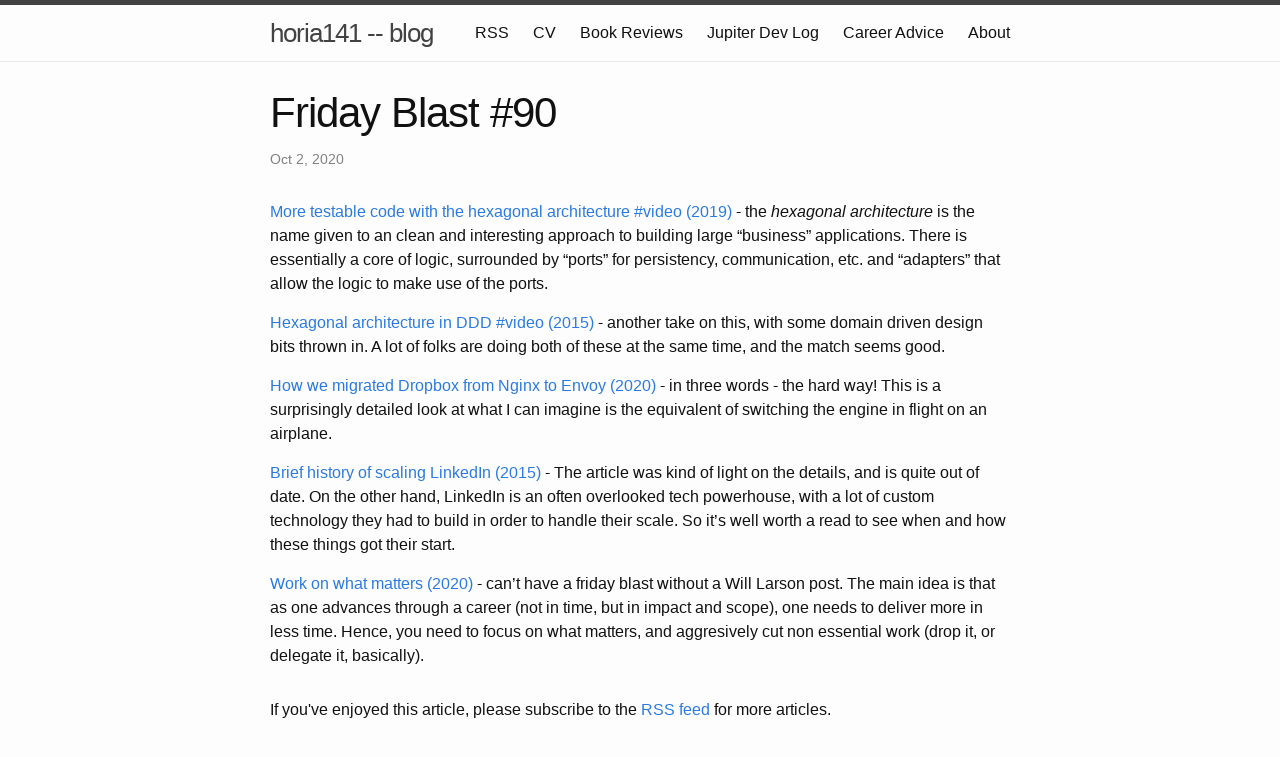

--- FILE ---
content_type: text/html; charset=utf-8
request_url: https://horia141.com/friday-blast-90.html
body_size: 3559
content:
<!DOCTYPE html>
<html>

  <head>
  <meta charset="utf-8">
  <meta http-equiv="X-UA-Compatible" content="IE=edge">
  <meta name="viewport" content="width=device-width, initial-scale=1">

  <title>Friday Blast #90</title>
  <meta name="description" content="More testable code with the hexagonal architecture #video (2019) - the hexagonal architecture is the name given to an clean and interesting approach to build...">

  <link rel="stylesheet" href="/css/main.css">
  <link rel="stylesheet" href="/css/font-awesome.min.css">  
  <link rel="canonical" href="https://horia141.com/friday-blast-90.html">
  <link rel="alternate" type="application/rss+xml" title="horia141 -- blog" href="https://horia141.com/feed.xml" />

  <link rel="apple-touch-icon" sizes="180x180" href="/apple-touch-icon.png">
  <link rel="icon" type="image/png" sizes="32x32" href="/favicon-32x32.png">
  <link rel="icon" type="image/png" sizes="16x16" href="/favicon-16x16.png">
  <link rel="manifest" href="/site.webmanifest">
  <link rel="mask-icon" href="/safari-pinned-tab.svg" color="#5bbad5">
  <meta name="msapplication-TileColor" content="#da532c">
  <meta name="theme-color" content="#ffffff">

  <!-- Mixpanel Analytics - We respect your privacy -->
<script type="text/javascript">
(function(f,b){if(!b.__SV){var e,g,i,h;window.mixpanel=b;b._i=[];b.init=function(e,f,c){function g(a,d){var b=d.split(".");2==b.length&&(a=a[b[0]],d=b[1]);a[d]=function(){a.push([d].concat(Array.prototype.slice.call(arguments,0)))}}var a=b;"undefined"!==typeof c?a=b[c]=[]:c="mixpanel";a.people=a.people||[];a.toString=function(a){var d="mixpanel";"mixpanel"!==c&&(d+="."+c);a||(d+=" (stub)");return d};a.people.toString=function(){return a.toString(1)+".people (stub)"};i="disable time_event track track_pageview track_links track_forms track_with_groups add_group set_group remove_group register register_once alias unregister identify name_tag set_config reset opt_in_tracking opt_out_tracking has_opted_in_tracking has_opted_out_tracking clear_opt_in_out_tracking start_batch_senders people.set people.set_once people.unset people.increment people.append people.union people.track_charge people.clear_charges people.delete_user people.remove".split(" ");
for(h=0;h<i.length;h++)g(a,i[h]);var j="set set_once union unset remove delete".split(" ");a.get_group=function(){function b(c){d[c]=function(){call2_args=arguments;call2=[c].concat(Array.prototype.slice.call(call2_args,0));a.push([e,call2])}}for(var d={},e=["get_group"].concat(Array.prototype.slice.call(arguments,0)),c=0;c<j.length;c++)b(j[c]);return d};b._i.push([e,f,c])};b.__SV=1.2;e=f.createElement("script");e.type="text/javascript";e.async=!0;e.src="undefined"!==typeof MIXPANEL_CUSTOM_LIB_URL?
MIXPANEL_CUSTOM_LIB_URL:"file:"===f.location.protocol&&"//cdn.mxpnl.com/libs/mixpanel-2-latest.min.js".match(/^\/\//)?"https://cdn.mxpnl.com/libs/mixpanel-2-latest.min.js":"//cdn.mxpnl.com/libs/mixpanel-2-latest.min.js";g=f.getElementsByTagName("script")[0];g.parentNode.insertBefore(e,g)}})(document,window.mixpanel||[]);

// Enabling the debug mode flag is useful during implementation,
// but it's recommended you remove it for production
mixpanel.init('cea493fa728547aa508a80805af897e2', {debug: true});
mixpanel.track('PageView', { 'Page Title': "Friday Blast #90" });
</script>

</head>


  <body>

    <header class="site-header">

  <div class="wrapper">

    <a class="site-title" href="/">horia141 -- blog</a>

    <nav class="site-nav">
      <a href="#" class="menu-icon">
        <svg viewBox="0 0 18 15">
          <path fill="#424242" d="M18,1.484c0,0.82-0.665,1.484-1.484,1.484H1.484C0.665,2.969,0,2.304,0,1.484l0,0C0,0.665,0.665,0,1.484,0 h15.031C17.335,0,18,0.665,18,1.484L18,1.484z"/>
          <path fill="#424242" d="M18,7.516C18,8.335,17.335,9,16.516,9H1.484C0.665,9,0,8.335,0,7.516l0,0c0-0.82,0.665-1.484,1.484-1.484 h15.031C17.335,6.031,18,6.696,18,7.516L18,7.516z"/>
          <path fill="#424242" d="M18,13.516C18,14.335,17.335,15,16.516,15H1.484C0.665,15,0,14.335,0,13.516l0,0 c0-0.82,0.665-1.484,1.484-1.484h15.031C17.335,12.031,18,12.696,18,13.516L18,13.516z"/>
        </svg>
      </a>

      <div class="trigger">
        <a class="page-link" href="/feed.xml">RSS</a>
        <a class="page-link" href="/cv.html">CV</a>
        <a class="page-link" href="/book-reviews.html">Book Reviews</a>
        <a class="page-link" href="/jupiter.html">Jupiter Dev Log</a>
        <a class="page-link" href="/career.html">Career Advice</a>
        <a class="page-link" href="/about.html">About</a>
      </div>
    </nav>

  </div>

</header>


    <div class="page-content">
      <div class="wrapper">
        <div class="post">

  <header class="post-header">
    <h1 class="post-title">Friday Blast #90</h1>
    <p class="post-meta">Oct 2, 2020</p>
  </header>

  <article class="post-content">
    <p><a href="https://www.youtube.com/watch?v=ujb_O6myknY&amp;feature=youtu.be">More testable code with the hexagonal architecture #video (2019)</a> - 
the <em>hexagonal architecture</em> is the name given to an clean and interesting approach to building large “business”
applications. There is essentially a core of logic, surrounded by “ports” for persistency, communication, etc. and
“adapters” that allow the logic to make use of the ports.</p>

<p><a href="https://www.youtube.com/watch?v=u6oTg5oRH24&amp;feature=youtu.be">Hexagonal architecture in DDD #video (2015)</a> - another
take on this, with some domain driven design bits thrown in. A lot of folks are doing both of these at the
same time, and the match seems good.</p>

<p><a href="https://dropbox.tech/infrastructure/how-we-migrated-dropbox-from-nginx-to-envoy">How we migrated Dropbox from Nginx to Envoy (2020)</a> - 
in three words - the hard way! This is a surprisingly detailed look at what I can imagine is the equivalent of switching
the engine in flight on an airplane.</p>

<p><a href="https://engineering.linkedin.com/architecture/brief-history-scaling-linkedin">Brief history of scaling LinkedIn (2015)</a> -
The article was kind of light on the details, and is quite out of date. On the other hand, LinkedIn is an often
overlooked tech powerhouse, with a lot of custom technology they had to build in order to handle their scale. So it’s
well worth a read to see when and how these things got their start.</p>

<p><a href="https://lethain.com/work-on-what-matters/">Work on what matters (2020)</a> - can’t have a friday blast without a Will
Larson post. The main idea is that as one advances through a career (not in time, but in impact and scope), one needs
to deliver more in less time. Hence, you need to focus on what matters, and aggresively cut non essential work (drop
it, or delegate it, basically).</p>

  </article>

  If you've enjoyed this article, please subscribe to the <a class="page-link" href="/feed">RSS feed</a> for more articles.

</div>

      </div>
    </div>

    <footer class="site-footer">

  <div class="wrapper">

    <div class="footer-col-wrapper">
      <div class="footer-col  footer-col-1">
        <ul class="contact-list">
          <li>horia141 -- blog</li>
          <li><a href="/cdn-cgi/l/email-protection#3a525548535b0b0e0b7a5d575b535614595557"><span class="__cf_email__" data-cfemail="f0989f829991c1c4c1b0979d91999cde939f9d">[email&#160;protected]</span></a></li>
        </ul>
      </div>

      <div class="footer-col  footer-col-2">
        <ul class="social-media-list">
          
          <li>
            <a target="_blank" href="https://github.com/horia141">
              <i class="fa fa-github" aria-hidden="true"></i>
              <span class="username">horia141</span>
            </a>
          </li>
          

          
          <li>
            <a target="_blank" href="http://stackoverflow.com/users/5910563/horia141">
              <i class="fa fa-stack-overflow" aria-hidden="true"></i>
              <span class="username">horia141</span>
            </a>
          </li>
          

          
          <li>
            <a target="_blank" href="https://linkedin.com/in/horia141">
              <i class="fa fa-linkedin" aria-hidden="true"></i>            
              <span class="username">horia141</span>
            </a>
          </li>
          
        </ul>
      </div>

      <div class="footer-col  footer-col-3">
        <p class="text">This is my blog. There are many like it, but this one is mine. I write about software engineering and computer science topics. The usual suspects,  I suppose.
</p>
      </div>
    </div>

  </div>

</footer>


    

<script data-cfasync="false" src="/cdn-cgi/scripts/5c5dd728/cloudflare-static/email-decode.min.js"></script><script type="text/javascript" async src="https://cdnjs.cloudflare.com/ajax/libs/mathjax/2.7.1/MathJax.js?config=TeX-AMS-MML_HTMLorMML"></script>




  <script defer src="https://static.cloudflareinsights.com/beacon.min.js/vcd15cbe7772f49c399c6a5babf22c1241717689176015" integrity="sha512-ZpsOmlRQV6y907TI0dKBHq9Md29nnaEIPlkf84rnaERnq6zvWvPUqr2ft8M1aS28oN72PdrCzSjY4U6VaAw1EQ==" data-cf-beacon='{"version":"2024.11.0","token":"12f7799435d24b47b86f8d1942d9cd76","r":1,"server_timing":{"name":{"cfCacheStatus":true,"cfEdge":true,"cfExtPri":true,"cfL4":true,"cfOrigin":true,"cfSpeedBrain":true},"location_startswith":null}}' crossorigin="anonymous"></script>
</body>

</html>
